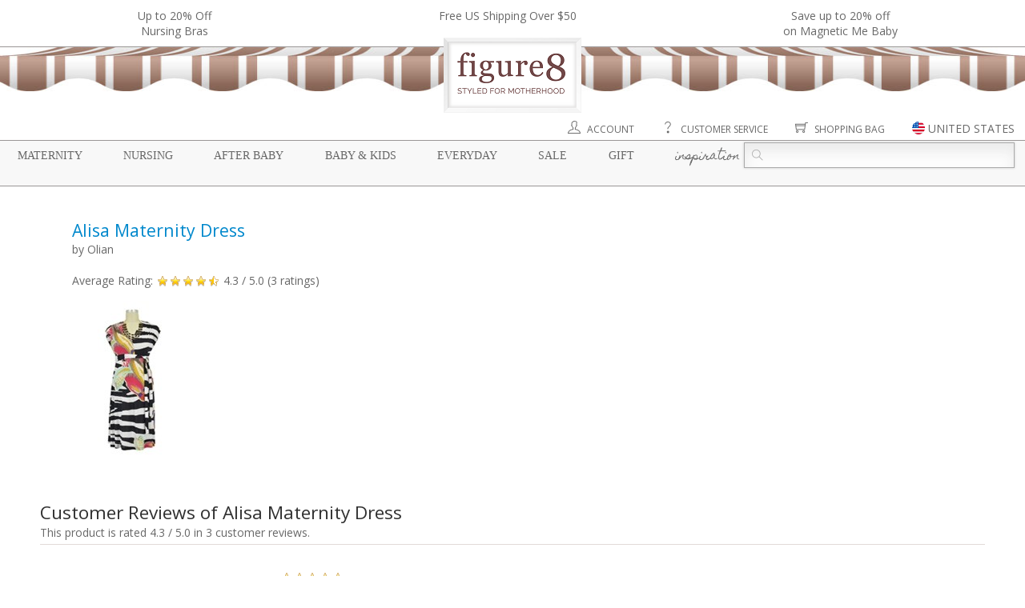

--- FILE ---
content_type: text/html;charset=utf-8
request_url: https://www.figure8moms.com/reviews/14759/alisa-maternity-dress
body_size: 12414
content:
<!DOCTYPE HTML>
<html>
<head>
<meta charset="utf-8">
<title>Alisa Maternity Dress Reviews - Figure 8 Moms</title>
<meta name="viewport" content="width=device-width, initial-scale=1" />
<meta http-equiv="X-UA-Compatible" content="IE=edge" />
<meta name="description" content="This product is rated 4.3 / 5.0 in 3 customer reviews." />
<link rel="apple-touch-icon" sizes="57x57" href="//static.figure8moms.com/assets/favicon/apple-icon-57x57.png" />
<link rel="apple-touch-icon" sizes="60x60" href="//static.figure8moms.com/assets/favicon/apple-icon-60x60.png" />
<link rel="apple-touch-icon" sizes="72x72" href="//static.figure8moms.com/assets/favicon/apple-icon-72x72.png" />
<link rel="apple-touch-icon" sizes="76x76" href="//static.figure8moms.com/assets/favicon/apple-icon-76x76.png" />
<link rel="apple-touch-icon" sizes="114x114" href="//static.figure8moms.com/assets/favicon/apple-icon-114x114.png" />
<link rel="apple-touch-icon" sizes="120x120" href="//static.figure8moms.com/assets/favicon/apple-icon-120x120.png" />
<link rel="apple-touch-icon" sizes="144x144" href="//static.figure8moms.com/assets/favicon/apple-icon-144x144.png" />
<link rel="apple-touch-icon" sizes="152x152" href="//static.figure8moms.com/assets/favicon/apple-icon-152x152.png" />
<link rel="apple-touch-icon" sizes="180x180" href="//static.figure8moms.com/assets/favicon/apple-icon-180x180.png" />
<link rel="icon" type="image/png" sizes="192x192" href="//static.figure8moms.com/assets/favicon/android-icon-192x192.png" />
<link rel="icon" type="image/png" sizes="32x32" href="//static.figure8moms.com/assets/favicon/favicon-32x32.png" />
<link rel="icon" type="image/png" sizes="96x96" href="//static.figure8moms.com/assets/favicon/favicon-96x96.png" />
<link rel="icon" type="image/png" sizes="16x16" href="//static.figure8moms.com/assets/favicon/favicon-16x16.png" />
<link rel="manifest" href="/assets/favicon/manifest.json" />
<meta name="msapplication-TileColor" content="#ffffff" />
<meta name="msapplication-TileImage" content="//static.figure8moms.com/assets/favicon/ms-icon-144x144.png" />
<meta name="theme-color" content="#ffffff" />
<link 
href="https://www.figure8moms.com/reviews/14759/alisa-maternity-dress" rel="canonical" />
<link 
href="https://www.figure8moms.com/reviews/14759/alisa-maternity-dress" rel="alternate" hreflang="en" />
<link 
href="https://www.figure8moms.com/au/reviews/14759/alisa-maternity-dress" rel="alternate" hreflang="en-AU" />
<link 
href="https://www.figure8moms.com/ca/reviews/14759/alisa-maternity-dress" rel="alternate" hreflang="en-CA" />
<link 
href="https://www.figure8moms.com/hk/reviews/14759/alisa-maternity-dress" rel="alternate" hreflang="en-HK" />
<link 
href="https://www.figure8moms.com/nz/reviews/14759/alisa-maternity-dress" rel="alternate" hreflang="en-NZ" />
<link 
href="https://www.figure8moms.com/sg/reviews/14759/alisa-maternity-dress" rel="alternate" hreflang="en-SG" />
<link 
href="https://www.figure8moms.com/gb/reviews/14759/alisa-maternity-dress" rel="alternate" hreflang="en-GB" />
<link type="text/css" href="//static.figure8moms.com/framework/jquery/plugin/simpleModal/modalAlert.min.css?v=082617" rel="stylesheet" />
<link type="text/css" href="//static.figure8moms.com/framework/font-awesome/v4.5.0/css/font-awesome.min.css?v=082617" rel="stylesheet" />
<link type="text/css" href="//static.figure8moms.com/framework/themify-icons/themify-icons.css?v=082617" rel="stylesheet" />
<link type="text/css" href="//static.figure8moms.com/framework/jquery/plugin/lightSlider/css/lightslider.min.css?v=082617" rel="stylesheet" />
<link href='//fonts.googleapis.com/css?family=Open+Sans:400,400italic,700|Homemade+Apple' rel='stylesheet' type='text/css' />
<link type="text/css" href="//static.figure8moms.com/template/template5/css/base.min.css" rel="stylesheet" />
<link type="text/css" href="//static.figure8moms.com/template/template5/css/global.min.css" rel="stylesheet" />
<style type="text/css">
.top-bar{
width:100%;
border-bottom:solid 1px #9A9696;
}
.headlines{
max-width:1300px;
margin:0 auto;
padding:10px;
overflow:hidden;
}
/*.announcement{
font-size:12px;
color:#666666;
background-color: #EBEBEB;
font-family: "Open Sans", "Helvetica Neue", Helvetica, Arial, sans-serif;
text-transform: uppercase;
/!*padding: 3px 5px 3px 5px;*!/
display:none;
}*/
ul[id=headline-slides]{
margin:0;
padding:0;
}
.headlines li{
float:left;
list-style-type: none;
text-align:center;
}
.headlines li.headlines_one{
width:100%;
}
.headlines li.headlines_two{
width:50%;
}
.headlines li.headlines_three{
width:33%;
}
.headlines li.headlines_four{
width:25%;
}
.headlines li a{
color:#686868;
}
.canopy:before, .canopy:after{
display:table;
content: " ";
}
.canopy{
max-width:1300px;
margin:0 auto;
}
.mobile-menu-wrapper{
position:relative;
max-width:1300px;
margin:0 auto;
}
.shortcuts{
text-align:right;
margin-right:1%;
margin-top:10px;
}
.shortcut-element:not(:first-child){
margin-left:30px;
}
.shortcut-element.search-button{
display:none;
}
div.shortcuts a{
color:#686868;
text-transform: uppercase;
font-size:12px;
}
.shortcut-element{
position:relative;
}
.shortcut-element i{
font-size:16px;
}
.shortcut-element > img{
height:16px;
margin-top:-5px;
}
.shortcut-element a:hover{
text-decoration:none;
}
[id=site-country-selector]{
display:none;
}
.site-country-container{
padding:10px;
}
.current-site{
padding-top:10px;
padding-bottom:10px;
border-bottom:solid 1px #CCC;
padding-left:20px;
}
.alternate-sites{
padding-top:10px;
}
.alternate-sites ul{
margin:0 0 20px 0;
padding:0;
}
.alternate-sites ul li{
padding: 10px 0 10px 20px;
list-style:none;
float:left;
width:33%;
}
.alternate-sites ul li:hover{
background-color: #EEE;
cursor: pointer;
}
.nav-menu:before, .nav-menu:after{
display: table;
content: " ";
}
.nav-menu:after{
clear:both;
}
div.nav-menu{
position:relative;
border:solid #9A9696;;
border-width:1px 0;
padding: 2px 1%;
font-size: 14px;
margin-top:5px;
background-color: #F8F8F8;
}
nav.nav-menu-supercategory{
margin-top:3px;
float:left;
width:73%;
}
nav.nav-menu-supercategory > span a{
font-family: Georgia, "Times New Roman", Times, serif;
text-transform: uppercase;
color: #686868;
text-decoration: none;
}
nav.nav-menu-supercategory > span.cursive a,
h2.cursive a
{
font-family: 'Homemade Apple', cursive;
text-transform:lowercase;
}
nav.nav-menu-supercategory span.parentheses{
visibility:hidden;
}
nav.nav-menu-supercategory > span:not(:last-child){
margin-right: 3.2%
}
.search-container{
float:right;
width:27%;
}
.search {
position: relative;
color: #aaa;
font-size: 14px;
}
.search input {
width: 100%;
height: 32px;
background: #fcfcfc;
border: 1px solid #aaa;
/*border-radius: 5px;*/
box-shadow: 0 0 3px #ccc, 0 10px 15px #ebebeb inset;
}
.search input { text-indent: 32px;}
.search .ti-search {
position: absolute;
top: 9px;
left: 10px;
}
div.category-nav-upper-container{
position:relative;
width:100%;
}
/* Category & Subcategory */
div.category-nav-container{
position:absolute;
width: 100%;
height: 350px;
background-color: rgba(255,255,255,0.95);
z-index:5000;
left:0;
right:0;
border-bottom: solid 1px #9A9696;
display:none;
top:-2px;
}
div.category-nav-container nav{
height:100%;
/*overflow-y:scroll;*/
}
nav.category-nav:before, nav.category-nav:after{
display:table;
content: " ";
}
nav.category-nav:after{
clear:both;
}
nav.category-nav h2{
font-family:Georgia, "Times New Roman", Times, serif;
text-transform: uppercase;
margin-left:3.33%;
color:#686686;
}
div.subcategory-nav > div{
float:left;
width:25%;
}
div.subcategory-nav ul > span{
text-transform:lowercase;
font-family: 'Homemade Apple', cursive;
font-size: 14px;
line-height: 16px;
color:#724949;
font-weight:600;
}
div.subcategory-nav ul li{
list-style-type: none;
text-transform: initial;
font-family:font-family:Georgia, "Times New Roman", Times, serif;
padding-left:1.5em;
text-indent:-1.5em;
margin-top:4px;
}
div.subcategory-nav ul li a {
color:#686686;
text-decoration:none;
}
div.subcategory-nav ul li a:hover {
text-decoration:underline;
}
@media all and (max-width:1020px) {
.mobile-menu-wrapper{
width:100%;
}
div.nav-menu{
font-size:12px;
}
.search input{
font-size:12px;
}
.search .ti-search{
top:7px;
}
.search input{
height:26px;
}
div.subcategory-nav ul li{
font-size: 12px;
}
}
@media all and (max-width:900px) {
[id=mobile-menu-button].btn{
position:fixed;
border:solid 1px #686868;
border-radius: 2px;
top:10px;
left:10px;
background-color:white;
z-index:10000;
opacity: 100;
padding:5px 10px 0px 10px;
color: #686868;
}
[id=mobile-menu-button].active{
border-bottom:none;
}
[id=mobile-menu-button] div{
font-size:70%;
}
div.top-bar{
background-color: #666666;
/*height:70px;*/
}
ul[id=headline-slides] li, ul[id=headline-slides] li a{
color:white;
}
.headlines li,.headlines li.headlines_one, .headlines li.headlines_two, .headlines li.headlines_three, .headlines li.headlines_four{
/*float:none;*/
/*display:block;*/
width:100%;
color:white;
}
.headlines li:first-child{
display:block;
}
div.canopy{
border-bottom:solid 1px #CCC;
padding:10px 10px;
}
div.mobile-logo{
text-align:center;
}
div.mobile-logo img{
width:30%;
height:auto;
}
div.nav-menu{
margin-top:0;
border-top:none;
padding:0;
}
nav.nav-menu-supercategory{
display:none;
}
nav.nav-menu-supercategory > span{
}
nav.nav-menu-supercategory > span:not(:last-child){
margin-right:0;
}
.search-container{
top:0px;
padding: 5px 20px;
display:none;
float:none;
width:100%;
background-color: rgba(255,255,255,0.97);
border-bottom:solid 1px #686868;
border-top:solid 1px #686868;
}
.search input{
font-size:18px;
}
.search .ti-search{
top:13px;
}
.search input{
height:40px;
}
.shortcuts{
text-align:center;
margin-right:auto;
margin-left:auto;
padding:10px 0;
}
.shortcut-element:not(:first-child){
margin-left:15%;
}
.shortcut-element.search-button{
display: inline;
}
.shortcut-element i{
font-size:22px;
}
.shortcut-element > img{
height:22px;
}
.shortcut-element label{
display:none;
}
div.mobile-menu-wrapper{
display:none;
width:100%;
position:fixed;
z-index:5000;
background-color: rgba(255,255,255,0.97);
top:48px;
left:0;
border-bottom:solid 1px #686868;
border-top:solid 1px #686868;
height:90%;
}
div.category-nav-upper-container{
overflow-y: scroll;
height:100%;
}
div.category-nav-container{
position:relative;
height:100%;
display:block;
border-bottom:none;
}
div.category-nav-container nav{
display:block;
height:auto;
border-bottom: solid 1px #CCC;
}
div.category-nav-container nav.category-nav h2{
text-align:center;
margin:0.83em auto;
cursor:pointer;
}
div.category-nav-container nav.category-nav div.subcategory-nav{
display:none;
margin-top:-20px;
padding-bottom:20px;
}
div.category-nav-container div.subcategory-nav ul{
padding-left:10px;
padding-right:10px;
text-align:center;
}
div.subcategory-nav ul li{
font-size:14px;
}
div.category-nav-container div.subcategory-nav > div{
float:none;
width:100% !important;
}
}
@media all and (max-width:670px) {
div.mobile-logo img{
width:40%;
}
.shortcut-element:not(:first-child){
margin-left:10%;
}
.shortcut-element i{
font-size:20px;
}
.shortcut-element > img{
height:20px;
}
}
@media all and (max-width:350px) {
.shortcut-element i{
font-size:16px;
}
.shortcut-element > img{
height:16px;
}
}
</style>
<!-- Google Tag Manager -->
<script>(function(w,d,s,l,i){w[l]=w[l]||[];w[l].push({'gtm.start':
new Date().getTime(),event:'gtm.js'});var f=d.getElementsByTagName(s)[0],
j=d.createElement(s),dl=l!='dataLayer'?'&l='+l:'';j.async=true;j.src=
'https://www.googletagmanager.com/gtm.js?id='+i+dl;f.parentNode.insertBefore(j,f);
})(window,document,'script','dataLayer','GTM-PRVQMTC');</script>
<!-- End Google Tag Manager -->
<style type="text/css">
.product-header{
/*float:left;*/
width:600px;
padding-right:20px;
margin-left: 40px;
}
.product-photo{
float:left;
}
h1{ margin: 0 }
div.review{ margin:20px 0; }
div.reviewer{ float:left; width:250px; font-size:9pt; padding:20px 10px 10px 40px }
div.review-content{float:left; padding:10px 20px; width:550px; margin-left:30px}
div.promo{background-color:rgb(232,232,232); padding:10px 20px; border-radius:4px}
@media all and (max-width:979px) {
.product-header{
float:none;
width:auto;
padding-right:0;
margin-left:0;
}
.product-photo{
float:none;
text-align:center;
}
h1{
margin-bottom:20px;
}
div.reviewer{
float:none;
width:auto;
padding: 0;
}
div.review-content{
float:none;
padding:0;
width: auto;
margin:10px 0 0 0;
}
div.promo ul{
margin-left:20px;
padding:0;
}
}
</style>
</head>
<body itemscope itemtype="http://schema.org/WebPage">
<div class="top-bar">
<div class="headlines row" style=""><ul id="headline-slides">
<li class="banner-headline headlines_three"><a href="/cat/nursing-bras">Up to 20% Off<br>Nursing Bras</a></li>
<li class="banner-headline headlines_three">Free US Shipping Over $50</li>
<li class="banner-headline headlines_three"><a href="/promo/BuymoreMagneticMe21">Save up to 20% off <br>on Magnetic Me Baby </a></li>
</ul></div>
</div>
<div class="canopy">
<div class="desktop-resp">
<div><img src="//static.figure8moms.com/assets/web/canopy2/canopy-brown.jpg" style="width: 100%; height:55px " /></div>
<div class="figure8sign" style="text-align:center"><a href="/"><img src="//static.figure8moms.com/assets/web/canopy2/figure8sign2.png" style="margin:-67px auto 0 auto; width:auto ; height:auto " /></a></div>
</div>
<div class="mobile-resp mobile-logo"><a href="/"><img src="//static.figure8moms.com/assets/web/figure8mobilelogo2.png" /></a></div>
</div>
<span id="mobile-menu-button" class="btn mobile-resp" ><i class="ti-menu" ></i><div>MENU</div></span>
<div class="mobile-menu-wrapper">
<div class="shortcuts">
<span class="shortcut-element"><a href="/customer"><i class="ti-user" title="Account"> </i> <label>Account</label></a></span>
<span class="shortcut-element"><a href="/custService"><i class="ti-help" title="Customer Service"> </i> <label>Customer Service</label></a></span>
<span class="shortcut-element search-button"><i class="ti-search" title="Search"></i> </span>
<span class="shortcut-element"><a href="/bag"><i class="ti-shopping-cart" title="Shopping Bag"> </i> <label>Shopping Bag</label></a></span>
<span id="site-country" class="shortcut-element pointer modal-window" data-contentId="site-country-selector" title="Change Site" data-includeCloseButton="0"><img src="//static.figure8moms.com/assets/web/flag-icons/united-states-of-america.svg" /> <label>UNITED STATES</label></span>
</div>
<div class="nav-menu">
<nav class="nav-menu-supercategory">
<span class="supercategory"><span class="parentheses">{</span> <a href="/maternity">Maternity</a> <span class="parentheses">}</span></span>
<span class="supercategory"><span class="parentheses">{</span> <a href="/nursing">Nursing</a> <span class="parentheses">}</span></span>
<span class="supercategory"><span class="parentheses">{</span> <a href="/postpartum">After Baby</a> <span class="parentheses">}</span></span>
<span class="supercategory"><span class="parentheses">{</span> <a href="/baby">Baby & Kids</a> <span class="parentheses">}</span></span>
<span class="supercategory"><span class="parentheses">{</span> <a href="/everyday">Everyday</a> <span class="parentheses">}</span></span>
<span class="supercategory"><span class="parentheses">{</span> <a href="/specialDeals">Sale</a> <span class="parentheses">}</span></span>
<span class="supercategory"><span class="parentheses">{</span> <a href="/giftCertificate">Gift</a> <span class="parentheses">}</span></span>
<span class="supercategory cursive"><span class="parentheses">{</span> <a href="/blog">Inspiration</a> <span class="parentheses">}</span></span>
</nav>
<div class="search-container">
<form action="/search" method="get">
<div class="search">
<span class="ti-search"></span>
<input placeholder="" name="q">
</div>
</form>
</div>
</div>
<div class="category-nav-upper-container">
<div class="category-nav-container">
<nav id="nav-maternity" class="category-nav maternity-nav">
<h2>Maternity</h2>
<div class="subcategory-nav">
<div>
<ul> <span>Solutions & Accessories</span>
<li><a href="/cat/maternity-belly-bands-belly-support">Belly Bands & Belly Support</a></li>
<li><a href="/cat/compression-socks">Compression Socks</a></li>
<li><a href="/cat/anti-stretch-mark-pregnancy-products">Prevent Stretch Marks</a></li>
<li><a href="/cat/prevent-morning-sickness">Prevent Morning Sickness</a></li>
<li><a href="/cat/prevent-pregnancy-varicose-veins-swollen-feet">Prevent Varicose Veins & Swollen Feet</a></li>
<li><a href="/cat/maternity-personal-care">Maternity Health & Personal Care</a></li>
<li><a href="/cat/help-swallowing-pills">Help Swallowing Pills</a></li>
<li><a href="/cat/hospital-delivery-and-labor-gowns">Hospital Delivery Gowns</a></li>
</ul>
</div>
<div>
<ul> <span>Dresses</span>
<li><a href="/cat/maternity-dresses">Maternity Dresses</a></li>
<li><a href="/collection/maternity-jumpsuit">Maternity Jumpsuits</a></li>
</ul>
<ul> <span>Tops</span>
<li><a href="/cat/maternity-tops">Maternity Tops</a></li>
<li><a href="/cat/maternity-sweaters-wraps">Sweaters & Wraps</a></li>
<li><a href="/cat/maternity-coats">Maternity Coats</a></li>
</ul>
</div>
<div>
<ul> <span>Bottoms</span>
<li><a href="/cat/maternity-leggings">Maternity Leggings & Tights</a></li>
<li><a href="/cat/maternity-jeans">Maternity Jeans</a></li>
<li><a href="/cat/maternity-pants">Maternity Pants</a></li>
<li><a href="/cat/maternity-skirts">Maternity Skirts</a></li>
</ul>
<ul> <span>Sleep & Intimates</span>
<li><a href="/cat/nursing-gowns-pajamas">Maternity & Nursing Pajamas</a></li>
<li><a href="/cat/maternity-panties">Maternity Panties</a></li>
</ul>
</div>
<div>
<ul> <span>Lifestyle</span>
<li><a href="/collection/organic-maternity-clothing-and-products">Organic Maternity</a></li>
<li><a href="/cat/maternity-career-wear">Maternity Career Wear</a></li>
<li><a href="/cat/maternity-workout-clothes">Maternity Workout Clothes</a></li>
<li><a href="/cat/maternity-swim-suits">Maternity Swim Suits</a></li>
<li><a href="/cat/necklaces">Jewelry & Accessories</a></li>
</ul>
<ul> <span>Sale</span>
<li><a href="/specialDeals">Current Promotion</a></li>
<li><a href="/clearance/?supercategory=maternity" class="bold">Maternity Clearance</a></li>
</ul>
</div>
</div>
</nav>
<nav id="nav-nursing" class="category-nav nursing-nav">
<h2>Nursing</h2>
<div class="subcategory-nav">
<div>
<ul> <span>Nursing Lingerie</span>
<li><a href="/cat/nursing-bras">Nursing Bras</a></li>
<li><a href="/cat/nursing-bra-tanks">Nursing Bra Tanks</a></li>
</ul>
<ul> <span>Dresses</span>
<li><a href="/cat/nursing-dresses">Nursing Dresses</a></li>
<li><a href="/collection/nursing-jumpsuit">Nursing Jumpsuits</a></li>
</ul>
</div>
<div>
<ul> <span>Nursing Tops</span>
<li><a href="/cat/nursing-tops">Nursing Tops</a></li>
<li><a href="/cat/built-in-support-nursing-tops">Built-in Support Tops</a></li>
<li><a href="/cat/nursing-sweaters-hoodies">Sweaters & Hoodies</a></li>
</ul>
<ul> <span>Nursing Sleepwear</span>
<li><a href="/cat/nursing-gowns-pajamas">Nursing Sleep Wear</a></li>
<li><a href="/cat/mom-and-baby-sleep-sets">Mom & Baby Sleep Sets</a></li>
</ul>
</div>
<div>
<ul> <span>Solutions for Nursing</span>
<li><a href="/cat/hands-free-pumping-solutions">Hands Free Pumping</a></li>
<li><a href="/cat/breast-milk-storage-feeding">Breast Milk Storage & Feeding</a></li>
<li><a href="/cat/manual-breast-pumps">Manual Breast Pumps</a></li>
<li><a href="/cat/breastfeeding-supplements">Help - Increase Milk Supply</a></li>
<li><a href="/cat/help-sore-nipples">Help - Sore Nipples</a></li>
<li><a href="/cat/help-engorgement-mastitis-plugged-ducts">Help - Engorgement, Mastitis, Plugged Ducts</a></li>
<li><a href="/cat/help-swallowing-pills">Help - Swallowing Pills</a></li>
<li><a href="/cat/nursing-covers">Nursing Covers</a></li>
<li><a href="/cat/nursing-pads">Nursing Pads</a></li>
</ul>
</div>
<div>
<ul> <span>Lifestyle</span>
<li><a href="/collection/organic-nursing-clothing-and-products">Organic Nursing</a></li>
<li><a href="/cat/nursing-career-wear">Nursing Career Wear</a></li>
<li><a href="/cat/nursing-workout-clothes">Nursing Workout</a></li>
<li><a href="/cat/nursing-swim-suits">Nursing Swim Suits</a></li>
<li><a href="/cat/mom-and-baby-nursing-outfits">Mom & Baby Outfits</a></li>
<li><a href="/cat/new-mom-nursing-essentials">New Mom Essentials</a></li>
<li><a href="/cat/necklaces">Jewelry & Accessories</a></li>
</ul>
</div>
</div>
</nav>
<nav id="nav-afterbaby" class="category-nav postpartum-nav">
<h2>After Baby</h2>
<div class="subcategory-nav">
<div>
<ul> <span>Postpartum Belly Wraps</span>
<li><a href="/cat/postpartum-belly-bands">Postpartum Belly Bands & Hip Bands</a></li>
<li><a href="/cat/shapewear-tops">Shapewear Tops</a></li>
<li><a href="/cat/shapewear-pants">Shapewear Pants & Leggings</a></li>
<li><a href="/cat/shapewear-panties-shorts">Shapewear Panties & Shorts</a></li>
<li><a href="/cat/compression-socks">Compression Socks</a></li>
</ul>
</div>
<div>
<ul> <span>Clothing for all moms</span>
<li><a href="/cat/transitional-pants">Transitional Pants</a></li>
<li><a href="/cat/transitional-dresses-and-jumpsuits">Transitional Dresses & Jumpsuits</a></li>
</ul>
</div>
<div>
<ul> <span>Solutions</span>
<li><a href="/cat/pack-your-hospital-bag">Top Picks For Your Hospital Bag</a></li>
<li><a href="/cat/products-to-aid-recovery-from-natural-birth">Top Picks for Natural Birth Recovery</a></li>
<li><a href="/cat/c-section-recovery-panties-c-section-support-bands">Top Picks for C-Section Recovery</a></li>
</ul>
</div>
<div>
&nbsp;
</div>
</div>
</nav>
<nav id="nav-babykids" class="category-nav baby-nav">
<h2>Baby & Kids</h2>
<div class="subcategory-nav">
<div>
<ul> <span>Lifestyle</span>
<li><a href="/collection/organic-baby-products">Organic Baby Products</a></li>
<li><a href="/cat/baby-gift-ideas">Baby Gifts</a></li>
</ul>
<ul> <span>Girl</span>
<li><a href="/cat/baby-girl-clothing">Baby Girl Clothing</a></li>
<li><a href="/cat/mom-and-baby-girl-outfits">Mom & Baby Girl Outfits</a></li>
<li><a href="/cat/toddler-and-kids-girl-clothing">Girls Clothing 2T+</a></li>
</ul>
<ul> <span>Boy</span>
<li><a href="/cat/baby-boy-clothing">Baby Boy Clothing</a></li>
<li><a href="/cat/mom-and-baby-boy-outfits">Mom & Baby Boy Outfits</a></li>
<li><a href="/cat/toddler-and-kids-boy-clothing">Boys Clothing 2T+</a></li>
</ul>
</div>
<div>
<ul> <span>Baby Gear & Care</span>
<li><a href="/cat/breast-milk-storage-bottle-feeding">Bottle Feeding & Breast Milk Storage</a></li>
<li><a href="/cat/baby-and-toddler-feeding">Baby & Toddler Feeding</a></li>
<li><a href="/cat/baby-bath-products">Baby Bath & Skin Care</a></li>
<li><a href="/cat/baby-health-safety">Baby Health & Safety</a></li>
<li><a href="/cat/baby-swaddling-blankets-wraps">Blankets & Swaddles</a></li>
<li><a href="/cat/baby-slings-wraps">Carriers & Slings</a></li>
<li><a href="/cat/baby-cloth-diapers">Cloth Diapers</a></li>
<li><a href="/cat/baby-diaper-bags-and-gear">Diaper Bags & Gear</a></li>
<li><a href="/cat/nursing-covers">Nursing Covers</a></li>
<li><a href="/cat/baby-pacifiers-teethers-oral-care">Pacifiers, Teethers & Oral Care</a></li>
<li><a href="/cat/baby-stroller-covers">Stroller & Carrier Covers</a></li>
<li><a href="/cat/vitamin-supplements-for-baby">Vitamins & Supplements</a></li>
</ul>
</div>
<div>
<ul> <span>Play</span>
<li><a href="/cat/sustainable-organic-baby-toys">Sustainable & Organic Baby Toys</a></li>
<li><a href="/cat/sustainable-organic-toys-for-kids">Sustainable & Organic Toys for Kids</a></li>
<li><a href="/cat/mommy-and-me">Mommy & Me</a></li>
</ul>
<ul><span>Brands</span>
<li><a href="/d/magnetic-me">Magnetic Me</a></li>
<li><a href="/d/haakaa">Haakaa</a></li>
<li><a href="/d/ezpz">Ezpz</a></li>
<li><a href="/d/baby-ktan-baby-carriers">Baby K'tan</a></li>
<li>...</li>
</ul>
</div>
</div>
</nav>
<nav id="nav-everyday" class="category-nav everyday-nav">
<h2>Everyday</h2>
<div class="subcategory-nav">
<div>
<ul> <span>Womens Clothing</span>
<li><a href="/cat/womens-tops">Tops</a></li>
<li><a href="/cat/womens-bottoms">Bottoms</a></li>
<li><a href="/cat/womens-dresses">Dresses</a></li>
<li><a href="/cat/womens-loungewear">Loungewear</a></li>
<li><a href="/cat/bras">Bras</a></li>
</ul>
</div>
<div>
<ul> <span>Shapewear</span>
<li><a href="/cat/shapewear-tops">Shapewear Tops</a></li>
<li><a href="/cat/shapewear-pants">Shapewear Pants & Leggings</a></li>
<li><a href="/cat/shapewear-panties-shorts">Shapewear Panties & Shorts</a></li>
</ul>
</div>
<div>
<ul> <span>Lifestyle</span>
<li><a href="/cat/face-masks">Masks</a></li>
<li><a href="/cat/womens-fitness-clothing-and-accessories">Fitness</a></li>
<li><a href="/cat/womens-organic-and-sustainable-clothing">Organic & Sustainable Clothing</a></li>
<li><a href="/cat/personal-care-for-all-women">Personal Care</a></li>
</ul>
</div>
</div>
</nav>
<nav id="nav-sale" class="category-nav sale-nav">
<h2>Sale</h2>
<div class="subcategory-nav">
<div>
<ul> <span>Current Promotions</span>
<li><a href="/cat/nursing-bras">Up to 20% Off<br>Nursing Bras</a></li>
<li>Free US Shipping Over $50</li>
<li><a href="/promo/BuymoreMagneticMe21">Save up to 20% off <br>on Magnetic Me Baby </a></li>
</ul>
</div>
<div>
<ul> <span>Offers</span>
<li><a href="/collection/value-bundle">Value Bundles</a></li>
<li><a href="/clearance" class="bold">Clearance</a>
</ul>
</div>
<div>
<ul> <span>Outlet</span>
<li><a href="https://www.figure8outlet.com">Visit Figure 8 Outlet <i class="ti-new-window"></i> </a></li>
</ul>
</div>
</div>
</nav>
<nav id="nav-gift" class="category-nav gift-nav">
<h2>Gift</h2>
<div class="subcategory-nav">
<div>
<ul> <span>Gift Card</span>
<li><a href="/giftcertificate">Buy a Gift Certificate</a></li>
</ul>
</div>
<div>
<ul> <span>Gift Ideas by occasion</span>
<li><a href="/cat/baby-shower-gift-ideas">Baby Shower</a></li>
<li><a href="/cat/new-pregnancy-gift-ideas">New Pregnancy</a></li>
<li><a href="/cat/new-mom-gift-ideas">For New Mom</a></li>
<li><a href="/cat/nursing-mom-gift-ideas">For Nursing Mom</a></li>
<li><a href="/cat/baby-gift-ideas">For Baby</a></li>
</ul>
</div>
</div>
</nav>
<nav id="nav-inspiration" class="category-nav inspiration-nav">
<h2 class="cursive">Inspiration</h2>
<div class="subcategory-nav">
<div>
<ul> 
<li><a href="/articles">Helpful Articles for Moms</a></li>
<li><a href="/blog">Blog</a></li>
<li><a href="/social">Shop our Social</a></li>
</ul>
</div>
<div>
<ul><span>Maternity</span>
<li><a href="/article/4/best-maternity-leggings">Best Maternity Leggings 2021</a></li>
</ul>
<ul>
<span>After Baby</span>
<li><a href="/article/7/best-postpartum-compression-leggings">Best Postpartum Shapewear Leggings 2021</a></li>
</ul>
<ul>
<span>Lifestyle</span>
<li><a href="/article/5/organic-clothing-does-it-really-make-a-difference">Organic Clothing: Does it Really Make a Difference?</a></li>
</ul>
</div>
<div>
<ul>
<span>Nursing</span>
<li><a href="/article/6/nursing-bra-guide-for-new-moms-best-nursing-bras">Best Nursing Bras for New Moms</a></li>
<li><a href="/article/11/best-nursing-sleep-bras-easier-nighttime-feeds">Best Nursing Sleep Bras 2021</a></li>
<li><a href="/article/8/most-comfortable-nursing-bras">Best Seamless Nursing Bras 2021</a></li>
<li><a href="/article/9/best-t-shirt-nursing-bras">Best T-shirt Nursing Bras 2021</a></li>
<li><a href="/article/26/best-hands-free-pump-bras-and-tanks">Best Hands-Free Pump Bras and Tanks 2021</a></li>
<li><a href="/article/23/best-sports-nursing-bras">Best Sports Nursing Bras 2021</a></li>
<li><a href="/article/15/best-plus-size-nursing-bras-for-fuller-busts/">Best Plus Size Nursing Bras for Fuller Busts</a></li>
</ul>
</div>
</div>
</nav>
</div>
</div>
</div> 
<div id="site-country-selector">
<div class="site-country-container">
You are currently browsing our United States site
<div class="current-site">
<img src="//static.figure8moms.com/assets/web/flag-icons/united-states-of-america.svg" height="16px" /> United States
</div>
<div class="alternate-sites">
<div>Switch to:</div>
<ul class="row">
<li><span class="switch-site-country" data-siteCountry="AU"><img src="//static.figure8moms.com/assets/web/flag-icons/australia.svg" height="16" /> Australia</span> </li>
<li><span class="switch-site-country" data-siteCountry="AT"><img src="//static.figure8moms.com/assets/web/flag-icons/austria.svg" height="16" /> Austria</span> </li>
<li><span class="switch-site-country" data-siteCountry="BE"><img src="//static.figure8moms.com/assets/web/flag-icons/belgium.svg" height="16" /> Belgium</span> </li>
<li><span class="switch-site-country" data-siteCountry="CA"><img src="//static.figure8moms.com/assets/web/flag-icons/canada.svg" height="16" /> Canada</span> </li>
<li><span class="switch-site-country" data-siteCountry="DK"><img src="//static.figure8moms.com/assets/web/flag-icons/denmark.svg" height="16" /> Denmark</span> </li>
<li><span class="switch-site-country" data-siteCountry="FI"><img src="//static.figure8moms.com/assets/web/flag-icons/finland.svg" height="16" /> Finland</span> </li>
<li><span class="switch-site-country" data-siteCountry="FR"><img src="//static.figure8moms.com/assets/web/flag-icons/france.svg" height="16" /> France</span> </li>
<li><span class="switch-site-country" data-siteCountry="DE"><img src="//static.figure8moms.com/assets/web/flag-icons/germany.svg" height="16" /> Germany</span> </li>
<li><span class="switch-site-country" data-siteCountry="GR"><img src="//static.figure8moms.com/assets/web/flag-icons/greece.svg" height="16" /> Greece</span> </li>
<li><span class="switch-site-country" data-siteCountry="HK"><img src="//static.figure8moms.com/assets/web/flag-icons/hong-kong.svg" height="16" /> Hong Kong</span> </li>
<li><span class="switch-site-country" data-siteCountry="IE"><img src="//static.figure8moms.com/assets/web/flag-icons/ireland.svg" height="16" /> Ireland</span> </li>
<li><span class="switch-site-country" data-siteCountry="IL"><img src="//static.figure8moms.com/assets/web/flag-icons/israel.svg" height="16" /> Israel</span> </li>
<li><span class="switch-site-country" data-siteCountry="IT"><img src="//static.figure8moms.com/assets/web/flag-icons/italy.svg" height="16" /> Italy</span> </li>
<li><span class="switch-site-country" data-siteCountry="JP"><img src="//static.figure8moms.com/assets/web/flag-icons/japan.svg" height="16" /> Japan</span> </li>
<li><span class="switch-site-country" data-siteCountry="LU"><img src="//static.figure8moms.com/assets/web/flag-icons/luxembourg.svg" height="16" /> Luxembourg</span> </li>
<li><span class="switch-site-country" data-siteCountry="MY"><img src="//static.figure8moms.com/assets/web/flag-icons/malaysia.svg" height="16" /> Malaysia</span> </li>
<li><span class="switch-site-country" data-siteCountry="MX"><img src="//static.figure8moms.com/assets/web/flag-icons/mexico.svg" height="16" /> Mexico</span> </li>
<li><span class="switch-site-country" data-siteCountry="NL"><img src="//static.figure8moms.com/assets/web/flag-icons/netherlands.svg" height="16" /> Netherlands</span> </li>
<li><span class="switch-site-country" data-siteCountry="NZ"><img src="//static.figure8moms.com/assets/web/flag-icons/new-zealand.svg" height="16" /> New Zealand</span> </li>
<li><span class="switch-site-country" data-siteCountry="NO"><img src="//static.figure8moms.com/assets/web/flag-icons/norway.svg" height="16" /> Norway</span> </li>
<li><span class="switch-site-country" data-siteCountry="PH"><img src="//static.figure8moms.com/assets/web/flag-icons/philippines.svg" height="16" /> Philippines</span> </li>
<li><span class="switch-site-country" data-siteCountry="PL"><img src="//static.figure8moms.com/assets/web/flag-icons/republic-of-poland.svg" height="16" /> Poland</span> </li>
<li><span class="switch-site-country" data-siteCountry="PT"><img src="//static.figure8moms.com/assets/web/flag-icons/portugal.svg" height="16" /> Portugal</span> </li>
<li><span class="switch-site-country" data-siteCountry="QA"><img src="//static.figure8moms.com/assets/web/flag-icons/qatar.svg" height="16" /> Qatar</span> </li>
<li><span class="switch-site-country" data-siteCountry="RO"><img src="//static.figure8moms.com/assets/web/flag-icons/romania.svg" height="16" /> Romania</span> </li>
<li><span class="switch-site-country" data-siteCountry="SA"><img src="//static.figure8moms.com/assets/web/flag-icons/saudi-arabia.svg" height="16" /> Saudi Arabia</span> </li>
<li><span class="switch-site-country" data-siteCountry="SG"><img src="//static.figure8moms.com/assets/web/flag-icons/singapore.svg" height="16" /> Singapore</span> </li>
<li><span class="switch-site-country" data-siteCountry="ZA"><img src="//static.figure8moms.com/assets/web/flag-icons/south-africa.svg" height="16" /> South Africa</span> </li>
<li><span class="switch-site-country" data-siteCountry="KR"><img src="//static.figure8moms.com/assets/web/flag-icons/south-korea.svg" height="16" /> South Korea</span> </li>
<li><span class="switch-site-country" data-siteCountry="ES"><img src="//static.figure8moms.com/assets/web/flag-icons/spain.svg" height="16" /> Spain</span> </li>
<li><span class="switch-site-country" data-siteCountry="SE"><img src="//static.figure8moms.com/assets/web/flag-icons/sweden.svg" height="16" /> Sweden</span> </li>
<li><span class="switch-site-country" data-siteCountry="CH"><img src="//static.figure8moms.com/assets/web/flag-icons/switzerland.svg" height="16" /> Switzerland</span> </li>
<li><span class="switch-site-country" data-siteCountry="AE"><img src="//static.figure8moms.com/assets/web/flag-icons/united-arab-emirates.svg" height="16" /> United Arab Emirates</span> </li>
<li><span class="switch-site-country" data-siteCountry="GB"><img src="//static.figure8moms.com/assets/web/flag-icons/united-kingdom.svg" height="16" /> United Kingdom</span> </li>
</ul>
</div>
</div>
</div>
<div class="page-layout">
<div class="page-content">
<div itemscope itemtype="http://schema.org/Product">
<div class="product-header large-paragraph" style="">
<h2 class="margin-zero"><a href="/item/1475900/alisa-maternity-dress-animal-floral-print"><span itemprop="name">Alisa Maternity Dress</span></a> </h2>
<div>by <span itemprop="brand">Olian</span></div>
<div class="paragraph">
</div>
<div>
<div itemprop="aggregateRating" itemscope itemtype="http://schema.org/AggregateRating">Average
Rating:
<img src="/assets/web/icon_star.png" align="absmiddle" title="4.3 stars" /><img src="/assets/web/icon_star.png" align="absmiddle" title="4.3 stars" /><img src="/assets/web/icon_star.png" align="absmiddle" title="4.3 stars" /><img src="/assets/web/icon_star.png" align="absmiddle" title="4.3 stars" /><img src="/assets/web/icon_star_half.png" align="absmiddle" title="4.3 stars" />
<span itemprop="ratingValue">4.3</span> / 5.0
(<span itemprop="reviewCount">3</span> ratings)</div>
</div>
<div class="product-photo">
<img height="225" id="main_photo" itemprop="image" src="/images/photos/category/1475900225.jpg" alt="Alisa Maternity Dress by Olian" />
</div>
</div>
<div class="large-paragraph">
<h1>Customer Reviews of Alisa Maternity Dress</h1>
<div itemprop="description">This product is rated 4.3 / 5.0 in 3 customer reviews.</div>
<hr class="single-line color-very-light-gray" />
<div class="review row" itemprop="review" itemscope itemtype="http://schema.org/Review">
<div class="reviewer">
Review of <a href="/item/1475900/alisa-maternity-dress-animal-floral-print">Alisa Maternity Dress in Animal & Floral Print</a><br /> by <span itemprop="author">J. M.</span> in Round Rock, TX.
</div>
<div class="review-content">
<div class="review_rating">
<img src="/assets/web/icon_star.png" title="5 stars" /><img src="/assets/web/icon_star.png" title="5 stars" /><img src="/assets/web/icon_star.png" title="5 stars" /><img src="/assets/web/icon_star.png" title="5 stars" /><img src="/assets/web/icon_star.png" title="5 stars" />
<div itemprop="reviewRating" itemscope itemtype="http://schema.org/Rating">
<meta itemprop="worstRating" content = "1">
<meta itemprop="ratingValue" content = "5">
<meta itemprop="bestRating" content="5">
</div>
</div>
<div class="review_text" itemprop="description">
Awesome fit&#x21;I am 5&#x27;7&quot; and bought size M.I am 4 months along with &#x23;2 and it looks great&#x21;I like the sleeves a lot and the fabric.Totally not see-through even with a black bra&#x21;&#x21;Very flattering.
</div>
</div> 
</div>
<hr class="single-line color-very-light-gray" />
<div class="review row" itemprop="review" itemscope itemtype="http://schema.org/Review">
<div class="reviewer">
Review of <a href="/item/1475900/alisa-maternity-dress-animal-floral-print">Alisa Maternity Dress in Animal & Floral Print</a><br /> by <span itemprop="author">A. A.</span> in Boca Raton, FL.<div>Reviewer Status: 7 months pregnant</div>
</div>
<div class="review-content">
<div class="review_rating">
<img src="/assets/web/icon_star.png" title="4 stars" /><img src="/assets/web/icon_star.png" title="4 stars" /><img src="/assets/web/icon_star.png" title="4 stars" /><img src="/assets/web/icon_star.png" title="4 stars" /><img src="/assets/web/icon_star_blank.png" title="4 stars" />
<div itemprop="reviewRating" itemscope itemtype="http://schema.org/Rating">
<meta itemprop="worstRating" content = "1">
<meta itemprop="ratingValue" content = "4">
<meta itemprop="bestRating" content="5">
</div>
</div>
<div class="review_text" itemprop="description">
Beautiful dress, nice material, just doesn&#x27;t work for this short woman with H cup breasts. 
</div>
</div> 
</div>
<hr class="single-line color-very-light-gray" />
<div class="review row" itemprop="review" itemscope itemtype="http://schema.org/Review">
<div class="reviewer">
Review of <a href="/item/1475900/alisa-maternity-dress-animal-floral-print">Alisa Maternity Dress in Animal & Floral Print</a><br /> by <span itemprop="author">S. B.</span> in San Clemente, CA.
</div>
<div class="review-content">
<div class="review_rating">
<img src="/assets/web/icon_star.png" title="4 stars" /><img src="/assets/web/icon_star.png" title="4 stars" /><img src="/assets/web/icon_star.png" title="4 stars" /><img src="/assets/web/icon_star.png" title="4 stars" /><img src="/assets/web/icon_star_blank.png" title="4 stars" />
<div itemprop="reviewRating" itemscope itemtype="http://schema.org/Rating">
<meta itemprop="worstRating" content = "1">
<meta itemprop="ratingValue" content = "4">
<meta itemprop="bestRating" content="5">
</div>
</div>
<div class="review_text" itemprop="description">
</div>
</div> 
</div>
<hr class="single-line color-very-light-gray" />
<div class="page-number">
<span class='selected'>1</span>
</div>
</div>
</div>
</div><!-- content -->
<div style="clear:both; height:20px"></div>
</div>	<!-- page -->
<style>
div.footer {padding:20px 0 30px 0; margin-top:20px; background-color: lightgrey}
div.footer a{color:#666666;} /*#*/
div.footer-content{display:flex; justify-content: space-between; align-items:stretch; flex-wrap:wrap; padding:0 10px}
div.footer-content > div{flex:20%; margin-bottom:10px;}
div.footer-content > div > div{line-height:150%}
div.footer-content h5{ font-size:1em; margin-bottom: 10px}
div.copyright_info{margin-top:20px; text-align:center; color:#666} /*#*/
@media all and (max-width:670px) {
div.footer-content > div{flex:49%}
}
@media all and (max-width:450px) {
div.footer-content > div{flex:100%}
}
</style>
<div class="footer" style="">
<div class="page-layout">
<div class="footer-content">
<div>
<h5 class="underline">Shopping with us</h5>
<div>Shipping <a href="/faq/26/shipping-info">within USA</a> | <a href="/faq/28/do-you-ship-outside-usa">outside USA</a></div>
<div><a href="/faq/31/what-is-your-return-and-refund-policy">Return & Refund</a></div>
<div><a href="/faq/12/how-does-the-figure-8-rewards-work">Figure8 Rewards</a></div>
</div>
<div>
<h5 class="underline">Customer Service</h5>
<div><a href="/faq/1/how-do-i-contact-you">Contact Us</a></div>
<div><a href="/pages/32/our-story">About Us</a></div>
<div><a href="/modules/user/feedback.cfm">Feedback</a></div>
<div><a href="/faq/40/terms-and-conditions-of-figure8moms-com">Terms & Conditions</a></div>
</div>
<div>
<h5 class="underline">Gifts & Promos</h5>
<div><a href="/specialDeals">Current Promos</a></div>
<div><a href="/giftcertificate">Gift Certificates</a></div>
<div><a href="/modules/user/subscribe.cfm">Subscribe to Mailing List</a></div>
<div><a href="https://www.figure8outlet.com/">Outlet Store</a></div>
</div>
<div>
<h5 class="underline">Follow Us</h5>
<div>
<a href="https://www.facebook.com/figure8moms"><i class="fa fa-2x fa-facebook-square" title="Facebook"></i></a> &nbsp;
<a href="https://www.instagram.com/figure8moms"><i class="fa fa-2x fa-instagram" title="Instagram"></i></a> &nbsp;
<a href="https://www.pinterest.com/figure8moms"><i class="fa fa-2x fa-pinterest-square" title="Pinterest"></i></a> &nbsp;
<a href="/modules/user/subscribe.cfm"><i class="fa fa-2x fa-envelope" title="Email"></i></a> <br />
</div>
<h5 class="underline">Payment Methods</h5>
<div>
<i class="fa fa-2x fa-cc-visa" title="Visa"></i>
<i class="fa fa-2x fa-cc-mastercard" title="Master Card"></i>
<i class="fa fa-2x fa-cc-amex" title="Amex"></i>
<i class="fa fa-2x fa-cc-paypal" title="PayPal"></i>
</div>
</div>
</div>
<div style="padding:20px 10px">
<a href="/custService">Other Frequently Asked Questions</a> | <a href="/search">Search for help or products</a>
</div>
<div class="copyright_info">Copyright &copy; 2026 Figure 8 Moms All Rights Reserved. </div>
</div>
</div>
<noscript id="deferred-styles">
</noscript>
<script type="text/javascript" src="//static.figure8moms.com/framework/jquery/v1.7.2/jquery-1.7.2.min.js?v=070815"></script>
<script type="text/javascript" src="//static.figure8moms.com/framework/jquery/plugin/simpleModal/jquery.simplemodal.1.4.4.min.js?v=070815"></script>
<script type="text/javascript" src="//static.figure8moms.com/framework/jquery/plugin/simpleModal/modalAlert.js?v=070815"></script>
<script type="text/javascript" src="//static.figure8moms.com/framework/jquery/plugin/lightSlider/js/lightslider.min.js?v=070815"></script>
<script type="text/javascript" src="//static.figure8moms.com/template/template5/js/common.js?v=111119"></script>
<script type="text/javascript">
$(function() {
$("[id=mobile-menu-button]").on( "click", function(e){
var $btn = $(this);
var isButtonActive = $btn.hasClass( "active" );
if( !isButtonActive )
$btn.addClass( "active" );
$(".mobile-menu-wrapper").slideToggle( "slow", function(e){
if( isButtonActive )
$btn.removeClass( "active" );
$btn.find("i").toggleClass("ti-menu").toggleClass("ti-close");
})
});
$(".search-button").on("click", function(e){
$(".search-container").slideToggle( "slow" );
});
$("html").on( "click", ".switch-site-country", function(e){
e.preventDefault();
var countryCode = $(this).attr("data-siteCountry").toLowerCase();
$.ajax({
url: "/request.cfm?action=switchSiteCountry&countryCode=" + countryCode,
type: "GET", // or POST
dataType: "json",
success: function( json ){
if( json.error ){
alert( json.error );
return;
}
var newLocation = countryCode == "us"? "/" : "/" + countryCode;
window.location = newLocation;
},
error: function (xhr, ajaxOptions, thrownError) {
console.log('Error');
}
});
})
$("nav.nav-menu-supercategory a").hover(
function(e){
//alert($(e.target).text());
$(e.target).siblings("span.parentheses").css("visibility", "visible");
},
function(e){
var sc = $(e.target).text().trim().replaceAll('-','').replaceAll(' ','').replaceAll('&','').toLowerCase();
var $currContainer = $("[id=nav-" + sc + "]");
if( !($currContainer.length) || $currContainer.is(":hidden") )
$(e.target).siblings("span.parentheses").animate( { opacity: 0 }, 800, function(){ $(this).css( "opacity", 100).css("visibility", "hidden")} );
}
);
if( $(window).width() <= 900 ){
$("nav.category-nav h2").on( "click", function(e){
$thisDiv = $(this).next(".subcategory-nav" );
$(".subcategory-nav").not($thisDiv).hide();
$thisDiv.slideToggle( "slow" );
});
}
$("html").on( "click", function(e) {
if ($(window).width() > 900) {
// desktop nav menu
if ($(e.target).closest("span").hasClass("supercategory")) {
e.preventDefault();
$("nav.nav-menu-supercategory span.supercategory.active-supercategory").removeClass("active-supercategory");
$(e.target).closest("span.supercategory").addClass("active-supercategory");
var sc = $(e.target).text().trim().replaceAll('-', '').replaceAll(' ','').replaceAll('&','').toLowerCase();
var parentheses = $(e.target).siblings("span.parentheses");
var $currContainer = $("[id=nav-" + sc + "]");
$(".category-nav").not($currContainer).hide();
$("nav.nav-menu-supercategory span.parentheses").not(parentheses).animate({opacity: 0}, 800, function () {
$(this).css("opacity", 100).css("visibility", "hidden")
});
if ($currContainer.is(":hidden"))
$currContainer.fadeIn(1000);
if ($(".category-nav-container").is(":hidden"))
$(".category-nav-container").slideToggle("slow");
}
else if ($(".category-nav-container").is(":visible") && !$(e.target).closest('.category-nav-container').length) {
e.preventDefault();
$(".category-nav-container").slideToggle("slow");
$("nav.nav-menu-supercategory span.supercategory.active-supercategory")
.removeClass("active-supercategory")
.find("span.parentheses").animate({opacity: 0}, 800, function () {
$(this).css("opacity", 100).css("visibility", "hidden")
});
}
}
});
if ($(window).width() <= 900)
$("ul[id=headline-slides]").lightSlider({
mode:'fade',
gallery:false,
pager:false,
controls: false,
item:1,
loop:true,
auto:true,
slideMove:1,
speed:2000,
pause:4000
});
});
</script>
<!-- Google Tag Manager (noscript) -->
<noscript><iframe src="https://www.googletagmanager.com/ns.html?id=GTM-PRVQMTC"
height="0" width="0" style="display:none;visibility:hidden"></iframe></noscript>
<!-- End Google Tag Manager (noscript) -->
</body>
</html>
<!-- Chatra {literal} -->
<script>
(function(d, w, c) {
w.ChatraID = 'GGvcimdnDzkcjbrjY';
var s = d.createElement('script');
w[c] = w[c] || function() {
(w[c].q = w[c].q || []).push(arguments);
};
s.async = true;
s.src = (d.location.protocol === 'https:' ? 'https:': 'http:')
+ '//call.chatra.io/chatra.js';
if (d.head) d.head.appendChild(s);
})(document, window, 'Chatra');
</script>
<!-- /Chatra {/literal} -->
<script>
(function(d, w) {
w.ShopBlazeAffiliateProgramId = 'ap_61kvxn82wr';
w.ShopBlazeUri = 'https://affiliate.figure8moms.com'
var s = d.createElement('script');
s.async = true;
s.src = w.ShopBlazeUri + '/static/tracker.js';
if (d.head) d.head.appendChild(s);
})(document, window);
</script>


--- FILE ---
content_type: image/svg+xml
request_url: https://static.figure8moms.com/assets/web/flag-icons/south-korea.svg
body_size: 818
content:
<?xml version="1.0" encoding="iso-8859-1"?>
<!-- Generator: Adobe Illustrator 19.0.0, SVG Export Plug-In . SVG Version: 6.00 Build 0)  -->
<svg version="1.1" id="Layer_1" xmlns="http://www.w3.org/2000/svg" xmlns:xlink="http://www.w3.org/1999/xlink" x="0px" y="0px"
	 viewBox="0 0 512 512" style="enable-background:new 0 0 512 512;" xml:space="preserve">
<circle style="fill:#F0F0F0;" cx="256" cy="256" r="256"/>
<path style="fill:#D80027;" d="M345.043,256c0,22.261-39.866,77.913-89.043,77.913S166.957,278.261,166.957,256
	c0-49.178,39.866-89.043,89.043-89.043S345.043,206.822,345.043,256z"/>
<path style="fill:#0052B4;" d="M345.043,256c0,49.178-39.866,89.043-89.043,89.043S166.957,305.178,166.957,256"/>
<rect x="353.427" y="319.639" transform="matrix(0.7071 -0.7071 0.7071 0.7071 -125.4831 358.5964)" width="33.391" height="22.261"/>
<rect x="314.07" y="358.994" transform="matrix(0.7071 -0.7071 0.7071 0.7071 -164.8388 342.2935)" width="33.391" height="22.261"/>
<rect x="400.656" y="366.851" transform="matrix(0.7071 -0.7071 0.7071 0.7071 -145.034 405.8207)" width="33.391" height="22.261"/>
<rect x="361.299" y="406.213" transform="matrix(0.7071 -0.7071 0.7071 0.7071 -184.3942 389.5197)" width="33.391" height="22.261"/>
<rect x="377.04" y="343.247" transform="matrix(0.7071 -0.7071 0.7071 0.7071 -135.2602 382.2079)" width="33.391" height="22.261"/>
<rect x="337.694" y="382.602" transform="matrix(0.7071 -0.7071 0.7071 0.7071 -174.6126 365.9128)" width="33.391" height="22.261"/>
<rect x="329.544" y="126.805" transform="matrix(-0.7071 -0.7071 0.7071 -0.7071 541.0344 499.9738)" width="89.043" height="22.261"/>
<rect x="314.081" y="130.749" transform="matrix(-0.7071 -0.7071 0.7071 -0.7071 464.3475 476.0975)" width="33.391" height="22.26"/>
<rect x="353.427" y="170.098" transform="matrix(-0.7071 -0.7071 0.7071 -0.7071 503.692 571.0911)" width="33.391" height="22.26"/>
<rect x="361.282" y="83.526" transform="matrix(-0.7071 -0.7071 0.7071 -0.7071 578.3161 428.8593)" width="33.391" height="22.261"/>
<rect x="400.651" y="122.879" transform="matrix(-0.7071 -0.7071 0.7071 -0.7071 617.6954 523.8765)" width="33.391" height="22.261"/>
<rect x="69.81" y="386.542" transform="matrix(0.7071 0.7071 -0.7071 0.7071 314.6838 35.6313)" width="89.043" height="22.261"/>
<rect x="140.919" y="382.6" transform="matrix(0.7071 0.7071 -0.7071 0.7071 324.573 3.8704)" width="33.391" height="22.26"/>
<rect x="101.569" y="343.252" transform="matrix(0.7071 0.7071 -0.7071 0.7071 285.2246 20.1705)" width="33.391" height="22.261"/>
<rect x="117.031" y="339.316" transform="matrix(0.7071 0.7071 -0.7071 0.7071 295.1205 -11.5916)" width="89.043" height="22.261"/>
<rect x="69.81" y="103.201" transform="matrix(-0.7071 0.7071 -0.7071 -0.7071 276.0196 114.331)" width="89.043" height="22.261"/>
<rect x="93.412" y="126.806" transform="matrix(-0.7071 0.7071 -0.7071 -0.7071 333.0029 137.9383)" width="89.043" height="22.261"/>
<rect x="117.038" y="150.428" transform="matrix(-0.7071 0.7071 -0.7071 -0.7071 390.0373 161.557)" width="89.043" height="22.26"/>
<g>
</g>
<g>
</g>
<g>
</g>
<g>
</g>
<g>
</g>
<g>
</g>
<g>
</g>
<g>
</g>
<g>
</g>
<g>
</g>
<g>
</g>
<g>
</g>
<g>
</g>
<g>
</g>
<g>
</g>
</svg>
